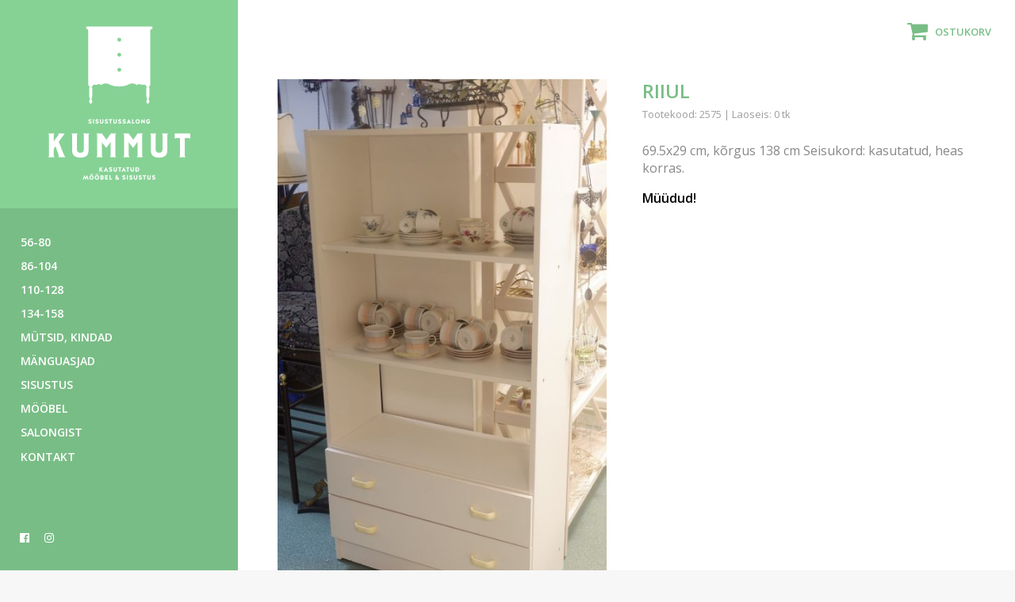

--- FILE ---
content_type: text/html; charset=UTF-8
request_url: https://www.salongkummut.ee/t/riiul-32/
body_size: 10138
content:
<!doctype html>
<html lang="et">
<head>
<meta charset="UTF-8" />
<meta http-equiv="X-UA-Compatible" content="IE=edge">
<meta name="viewport" content="width=device-width, initial-scale=1">	
<meta name='robots' content='index, follow, max-image-preview:large, max-snippet:-1, max-video-preview:-1' />
	<style>img:is([sizes="auto" i], [sizes^="auto," i]) { contain-intrinsic-size: 3000px 1500px }</style>
	
            <script data-no-defer="1" data-ezscrex="false" data-cfasync="false" data-pagespeed-no-defer data-cookieconsent="ignore">
                var ctPublicFunctions = {"_ajax_nonce":"a0fc66d956","_rest_nonce":"ead4fa74cd","_ajax_url":"\/2\/wp-admin\/admin-ajax.php","_rest_url":"https:\/\/www.salongkummut.ee\/wp-json\/","data__cookies_type":"native","data__ajax_type":"rest","data__bot_detector_enabled":0,"data__frontend_data_log_enabled":1,"cookiePrefix":"","wprocket_detected":false,"host_url":"www.salongkummut.ee","text__ee_click_to_select":"Click to select the whole data","text__ee_original_email":"The complete one is","text__ee_got_it":"Got it","text__ee_blocked":"Blocked","text__ee_cannot_connect":"Cannot connect","text__ee_cannot_decode":"Can not decode email. Unknown reason","text__ee_email_decoder":"CleanTalk email decoder","text__ee_wait_for_decoding":"The magic is on the way!","text__ee_decoding_process":"Please wait a few seconds while we decode the contact data."}
            </script>
        
            <script data-no-defer="1" data-ezscrex="false" data-cfasync="false" data-pagespeed-no-defer data-cookieconsent="ignore">
                var ctPublic = {"_ajax_nonce":"a0fc66d956","settings__forms__check_internal":"0","settings__forms__check_external":"0","settings__forms__force_protection":0,"settings__forms__search_test":"1","settings__data__bot_detector_enabled":0,"settings__sfw__anti_crawler":0,"blog_home":"https:\/\/www.salongkummut.ee\/","pixel__setting":"0","pixel__enabled":false,"pixel__url":null,"data__email_check_before_post":"1","data__email_check_exist_post":1,"data__cookies_type":"native","data__key_is_ok":true,"data__visible_fields_required":true,"wl_brandname":"Anti-Spam by CleanTalk","wl_brandname_short":"CleanTalk","ct_checkjs_key":480841664,"emailEncoderPassKey":"846dc2db41c657412084f313acc63127","bot_detector_forms_excluded":"W10=","advancedCacheExists":false,"varnishCacheExists":false,"wc_ajax_add_to_cart":true}
            </script>
        
	<!-- This site is optimized with the Yoast SEO plugin v25.6 - https://yoast.com/wordpress/plugins/seo/ -->
	<title>Riiul - Väike Kummut</title>
	<link rel="canonical" href="https://www.salongkummut.ee/t/riiul-32/" />
	<meta property="og:locale" content="et_EE" />
	<meta property="og:type" content="article" />
	<meta property="og:title" content="Riiul - Väike Kummut" />
	<meta property="og:url" content="https://www.salongkummut.ee/t/riiul-32/" />
	<meta property="og:site_name" content="Väike Kummut" />
	<meta property="article:publisher" content="https://www.facebook.com/sisustussalongkummut/" />
	<meta property="article:modified_time" content="2020-03-16T12:56:48+00:00" />
	<meta property="og:image" content="https://www.salongkummut.ee/2/assets/uploads/2019/12/DSCF9954.jpg" />
	<meta property="og:image:width" content="1204" />
	<meta property="og:image:height" content="2048" />
	<meta property="og:image:type" content="image/jpeg" />
	<meta name="twitter:card" content="summary_large_image" />
	<script type="application/ld+json" class="yoast-schema-graph">{"@context":"https://schema.org","@graph":[{"@type":"WebPage","@id":"https://www.salongkummut.ee/t/riiul-32/","url":"https://www.salongkummut.ee/t/riiul-32/","name":"Riiul - Väike Kummut","isPartOf":{"@id":"https://www.salongkummut.ee/#website"},"primaryImageOfPage":{"@id":"https://www.salongkummut.ee/t/riiul-32/#primaryimage"},"image":{"@id":"https://www.salongkummut.ee/t/riiul-32/#primaryimage"},"thumbnailUrl":"https://www.salongkummut.ee/2/assets/uploads/2019/12/DSCF9954.jpg","datePublished":"2019-12-16T14:17:24+00:00","dateModified":"2020-03-16T12:56:48+00:00","breadcrumb":{"@id":"https://www.salongkummut.ee/t/riiul-32/#breadcrumb"},"inLanguage":"et","potentialAction":[{"@type":"ReadAction","target":["https://www.salongkummut.ee/t/riiul-32/"]}]},{"@type":"ImageObject","inLanguage":"et","@id":"https://www.salongkummut.ee/t/riiul-32/#primaryimage","url":"https://www.salongkummut.ee/2/assets/uploads/2019/12/DSCF9954.jpg","contentUrl":"https://www.salongkummut.ee/2/assets/uploads/2019/12/DSCF9954.jpg","width":1204,"height":2048},{"@type":"BreadcrumbList","@id":"https://www.salongkummut.ee/t/riiul-32/#breadcrumb","itemListElement":[{"@type":"ListItem","position":1,"name":"Home","item":"https://www.salongkummut.ee/"},{"@type":"ListItem","position":2,"name":"Pood","item":"https://www.salongkummut.ee/epood/"},{"@type":"ListItem","position":3,"name":"Riiul"}]},{"@type":"WebSite","@id":"https://www.salongkummut.ee/#website","url":"https://www.salongkummut.ee/","name":"Väike Kummut","description":"","potentialAction":[{"@type":"SearchAction","target":{"@type":"EntryPoint","urlTemplate":"https://www.salongkummut.ee/?s={search_term_string}"},"query-input":{"@type":"PropertyValueSpecification","valueRequired":true,"valueName":"search_term_string"}}],"inLanguage":"et"}]}</script>
	<!-- / Yoast SEO plugin. -->


<link rel='dns-prefetch' href='//maxcdn.bootstrapcdn.com' />
<link rel='dns-prefetch' href='//fonts.googleapis.com' />
<link rel='stylesheet' id='wp-block-library-css' href='https://www.salongkummut.ee/2/wp-includes/css/dist/block-library/style.min.css?ver=6.8.3' type='text/css' media='all' />
<style id='classic-theme-styles-inline-css' type='text/css'>
/*! This file is auto-generated */
.wp-block-button__link{color:#fff;background-color:#32373c;border-radius:9999px;box-shadow:none;text-decoration:none;padding:calc(.667em + 2px) calc(1.333em + 2px);font-size:1.125em}.wp-block-file__button{background:#32373c;color:#fff;text-decoration:none}
</style>
<style id='global-styles-inline-css' type='text/css'>
:root{--wp--preset--aspect-ratio--square: 1;--wp--preset--aspect-ratio--4-3: 4/3;--wp--preset--aspect-ratio--3-4: 3/4;--wp--preset--aspect-ratio--3-2: 3/2;--wp--preset--aspect-ratio--2-3: 2/3;--wp--preset--aspect-ratio--16-9: 16/9;--wp--preset--aspect-ratio--9-16: 9/16;--wp--preset--color--black: #000000;--wp--preset--color--cyan-bluish-gray: #abb8c3;--wp--preset--color--white: #ffffff;--wp--preset--color--pale-pink: #f78da7;--wp--preset--color--vivid-red: #cf2e2e;--wp--preset--color--luminous-vivid-orange: #ff6900;--wp--preset--color--luminous-vivid-amber: #fcb900;--wp--preset--color--light-green-cyan: #7bdcb5;--wp--preset--color--vivid-green-cyan: #00d084;--wp--preset--color--pale-cyan-blue: #8ed1fc;--wp--preset--color--vivid-cyan-blue: #0693e3;--wp--preset--color--vivid-purple: #9b51e0;--wp--preset--gradient--vivid-cyan-blue-to-vivid-purple: linear-gradient(135deg,rgba(6,147,227,1) 0%,rgb(155,81,224) 100%);--wp--preset--gradient--light-green-cyan-to-vivid-green-cyan: linear-gradient(135deg,rgb(122,220,180) 0%,rgb(0,208,130) 100%);--wp--preset--gradient--luminous-vivid-amber-to-luminous-vivid-orange: linear-gradient(135deg,rgba(252,185,0,1) 0%,rgba(255,105,0,1) 100%);--wp--preset--gradient--luminous-vivid-orange-to-vivid-red: linear-gradient(135deg,rgba(255,105,0,1) 0%,rgb(207,46,46) 100%);--wp--preset--gradient--very-light-gray-to-cyan-bluish-gray: linear-gradient(135deg,rgb(238,238,238) 0%,rgb(169,184,195) 100%);--wp--preset--gradient--cool-to-warm-spectrum: linear-gradient(135deg,rgb(74,234,220) 0%,rgb(151,120,209) 20%,rgb(207,42,186) 40%,rgb(238,44,130) 60%,rgb(251,105,98) 80%,rgb(254,248,76) 100%);--wp--preset--gradient--blush-light-purple: linear-gradient(135deg,rgb(255,206,236) 0%,rgb(152,150,240) 100%);--wp--preset--gradient--blush-bordeaux: linear-gradient(135deg,rgb(254,205,165) 0%,rgb(254,45,45) 50%,rgb(107,0,62) 100%);--wp--preset--gradient--luminous-dusk: linear-gradient(135deg,rgb(255,203,112) 0%,rgb(199,81,192) 50%,rgb(65,88,208) 100%);--wp--preset--gradient--pale-ocean: linear-gradient(135deg,rgb(255,245,203) 0%,rgb(182,227,212) 50%,rgb(51,167,181) 100%);--wp--preset--gradient--electric-grass: linear-gradient(135deg,rgb(202,248,128) 0%,rgb(113,206,126) 100%);--wp--preset--gradient--midnight: linear-gradient(135deg,rgb(2,3,129) 0%,rgb(40,116,252) 100%);--wp--preset--font-size--small: 13px;--wp--preset--font-size--medium: 20px;--wp--preset--font-size--large: 36px;--wp--preset--font-size--x-large: 42px;--wp--preset--spacing--20: 0.44rem;--wp--preset--spacing--30: 0.67rem;--wp--preset--spacing--40: 1rem;--wp--preset--spacing--50: 1.5rem;--wp--preset--spacing--60: 2.25rem;--wp--preset--spacing--70: 3.38rem;--wp--preset--spacing--80: 5.06rem;--wp--preset--shadow--natural: 6px 6px 9px rgba(0, 0, 0, 0.2);--wp--preset--shadow--deep: 12px 12px 50px rgba(0, 0, 0, 0.4);--wp--preset--shadow--sharp: 6px 6px 0px rgba(0, 0, 0, 0.2);--wp--preset--shadow--outlined: 6px 6px 0px -3px rgba(255, 255, 255, 1), 6px 6px rgba(0, 0, 0, 1);--wp--preset--shadow--crisp: 6px 6px 0px rgba(0, 0, 0, 1);}:where(.is-layout-flex){gap: 0.5em;}:where(.is-layout-grid){gap: 0.5em;}body .is-layout-flex{display: flex;}.is-layout-flex{flex-wrap: wrap;align-items: center;}.is-layout-flex > :is(*, div){margin: 0;}body .is-layout-grid{display: grid;}.is-layout-grid > :is(*, div){margin: 0;}:where(.wp-block-columns.is-layout-flex){gap: 2em;}:where(.wp-block-columns.is-layout-grid){gap: 2em;}:where(.wp-block-post-template.is-layout-flex){gap: 1.25em;}:where(.wp-block-post-template.is-layout-grid){gap: 1.25em;}.has-black-color{color: var(--wp--preset--color--black) !important;}.has-cyan-bluish-gray-color{color: var(--wp--preset--color--cyan-bluish-gray) !important;}.has-white-color{color: var(--wp--preset--color--white) !important;}.has-pale-pink-color{color: var(--wp--preset--color--pale-pink) !important;}.has-vivid-red-color{color: var(--wp--preset--color--vivid-red) !important;}.has-luminous-vivid-orange-color{color: var(--wp--preset--color--luminous-vivid-orange) !important;}.has-luminous-vivid-amber-color{color: var(--wp--preset--color--luminous-vivid-amber) !important;}.has-light-green-cyan-color{color: var(--wp--preset--color--light-green-cyan) !important;}.has-vivid-green-cyan-color{color: var(--wp--preset--color--vivid-green-cyan) !important;}.has-pale-cyan-blue-color{color: var(--wp--preset--color--pale-cyan-blue) !important;}.has-vivid-cyan-blue-color{color: var(--wp--preset--color--vivid-cyan-blue) !important;}.has-vivid-purple-color{color: var(--wp--preset--color--vivid-purple) !important;}.has-black-background-color{background-color: var(--wp--preset--color--black) !important;}.has-cyan-bluish-gray-background-color{background-color: var(--wp--preset--color--cyan-bluish-gray) !important;}.has-white-background-color{background-color: var(--wp--preset--color--white) !important;}.has-pale-pink-background-color{background-color: var(--wp--preset--color--pale-pink) !important;}.has-vivid-red-background-color{background-color: var(--wp--preset--color--vivid-red) !important;}.has-luminous-vivid-orange-background-color{background-color: var(--wp--preset--color--luminous-vivid-orange) !important;}.has-luminous-vivid-amber-background-color{background-color: var(--wp--preset--color--luminous-vivid-amber) !important;}.has-light-green-cyan-background-color{background-color: var(--wp--preset--color--light-green-cyan) !important;}.has-vivid-green-cyan-background-color{background-color: var(--wp--preset--color--vivid-green-cyan) !important;}.has-pale-cyan-blue-background-color{background-color: var(--wp--preset--color--pale-cyan-blue) !important;}.has-vivid-cyan-blue-background-color{background-color: var(--wp--preset--color--vivid-cyan-blue) !important;}.has-vivid-purple-background-color{background-color: var(--wp--preset--color--vivid-purple) !important;}.has-black-border-color{border-color: var(--wp--preset--color--black) !important;}.has-cyan-bluish-gray-border-color{border-color: var(--wp--preset--color--cyan-bluish-gray) !important;}.has-white-border-color{border-color: var(--wp--preset--color--white) !important;}.has-pale-pink-border-color{border-color: var(--wp--preset--color--pale-pink) !important;}.has-vivid-red-border-color{border-color: var(--wp--preset--color--vivid-red) !important;}.has-luminous-vivid-orange-border-color{border-color: var(--wp--preset--color--luminous-vivid-orange) !important;}.has-luminous-vivid-amber-border-color{border-color: var(--wp--preset--color--luminous-vivid-amber) !important;}.has-light-green-cyan-border-color{border-color: var(--wp--preset--color--light-green-cyan) !important;}.has-vivid-green-cyan-border-color{border-color: var(--wp--preset--color--vivid-green-cyan) !important;}.has-pale-cyan-blue-border-color{border-color: var(--wp--preset--color--pale-cyan-blue) !important;}.has-vivid-cyan-blue-border-color{border-color: var(--wp--preset--color--vivid-cyan-blue) !important;}.has-vivid-purple-border-color{border-color: var(--wp--preset--color--vivid-purple) !important;}.has-vivid-cyan-blue-to-vivid-purple-gradient-background{background: var(--wp--preset--gradient--vivid-cyan-blue-to-vivid-purple) !important;}.has-light-green-cyan-to-vivid-green-cyan-gradient-background{background: var(--wp--preset--gradient--light-green-cyan-to-vivid-green-cyan) !important;}.has-luminous-vivid-amber-to-luminous-vivid-orange-gradient-background{background: var(--wp--preset--gradient--luminous-vivid-amber-to-luminous-vivid-orange) !important;}.has-luminous-vivid-orange-to-vivid-red-gradient-background{background: var(--wp--preset--gradient--luminous-vivid-orange-to-vivid-red) !important;}.has-very-light-gray-to-cyan-bluish-gray-gradient-background{background: var(--wp--preset--gradient--very-light-gray-to-cyan-bluish-gray) !important;}.has-cool-to-warm-spectrum-gradient-background{background: var(--wp--preset--gradient--cool-to-warm-spectrum) !important;}.has-blush-light-purple-gradient-background{background: var(--wp--preset--gradient--blush-light-purple) !important;}.has-blush-bordeaux-gradient-background{background: var(--wp--preset--gradient--blush-bordeaux) !important;}.has-luminous-dusk-gradient-background{background: var(--wp--preset--gradient--luminous-dusk) !important;}.has-pale-ocean-gradient-background{background: var(--wp--preset--gradient--pale-ocean) !important;}.has-electric-grass-gradient-background{background: var(--wp--preset--gradient--electric-grass) !important;}.has-midnight-gradient-background{background: var(--wp--preset--gradient--midnight) !important;}.has-small-font-size{font-size: var(--wp--preset--font-size--small) !important;}.has-medium-font-size{font-size: var(--wp--preset--font-size--medium) !important;}.has-large-font-size{font-size: var(--wp--preset--font-size--large) !important;}.has-x-large-font-size{font-size: var(--wp--preset--font-size--x-large) !important;}
:where(.wp-block-post-template.is-layout-flex){gap: 1.25em;}:where(.wp-block-post-template.is-layout-grid){gap: 1.25em;}
:where(.wp-block-columns.is-layout-flex){gap: 2em;}:where(.wp-block-columns.is-layout-grid){gap: 2em;}
:root :where(.wp-block-pullquote){font-size: 1.5em;line-height: 1.6;}
</style>
<link rel='stylesheet' id='flat-shipping-note-style-css' href='https://www.salongkummut.ee/2/assets/plugins/cc-woo-flat-shipping-note//flat-shipping-note.css?v=1.0&#038;ver=6.8.3' type='text/css' media='all' />
<link rel='stylesheet' id='cleantalk-public-css-css' href='https://www.salongkummut.ee/2/assets/plugins/cleantalk-spam-protect/css/cleantalk-public.min.css?ver=6.60_1754342330' type='text/css' media='all' />
<link rel='stylesheet' id='cleantalk-email-decoder-css-css' href='https://www.salongkummut.ee/2/assets/plugins/cleantalk-spam-protect/css/cleantalk-email-decoder.min.css?ver=6.60_1754342330' type='text/css' media='all' />
<link rel='stylesheet' id='contact-form-7-css' href='https://www.salongkummut.ee/2/assets/plugins/contact-form-7/includes/css/styles.css?ver=6.1' type='text/css' media='all' />
<link rel='stylesheet' id='woocommerce-layout-css' href='https://www.salongkummut.ee/2/assets/plugins/woocommerce/assets/css/woocommerce-layout.css?ver=10.0.5' type='text/css' media='all' />
<link rel='stylesheet' id='woocommerce-smallscreen-css' href='https://www.salongkummut.ee/2/assets/plugins/woocommerce/assets/css/woocommerce-smallscreen.css?ver=10.0.5' type='text/css' media='only screen and (max-width: 768px)' />
<link rel='stylesheet' id='woocommerce-general-css' href='https://www.salongkummut.ee/2/assets/plugins/woocommerce/assets/css/woocommerce.css?ver=10.0.5' type='text/css' media='all' />
<style id='woocommerce-inline-inline-css' type='text/css'>
.woocommerce form .form-row .required { visibility: hidden; }
</style>
<link rel='stylesheet' id='montonio-style-css' href='https://www.salongkummut.ee/2/assets/plugins/montonio-for-woocommerce/assets/css/montonio-style.css?ver=9.0.5' type='text/css' media='all' />
<link rel='stylesheet' id='brands-styles-css' href='https://www.salongkummut.ee/2/assets/plugins/woocommerce/assets/css/brands.css?ver=10.0.5' type='text/css' media='all' />
<link rel='stylesheet' id='base-css' href='https://www.salongkummut.ee/2/assets/themes/salongkummut-theme/style.css?ver=1.62' type='text/css' media='all' />
<link rel='stylesheet' id='salongkummut-css' href='https://www.salongkummut.ee/2/assets/themes/salongkummut-theme/main.css?ver=1.62' type='text/css' media='all' />
<link rel='stylesheet' id='font-awesome-css' href='https://maxcdn.bootstrapcdn.com/font-awesome/4.7.0/css/font-awesome.min.css?ver=4.7.0' type='text/css' media='all' />
<link rel='stylesheet' id='woo-edits-css' href='https://www.salongkummut.ee/2/assets/themes/salongkummut-theme/css/woo.css?ver=1.62' type='text/css' media='all' />
<link rel='stylesheet' id='custom-fonts-css' href='https://fonts.googleapis.com/css?family=Open+Sans%3A400%2C400i%2C600%2C700&#038;ver=1.62' type='text/css' media='all' />
<link rel='stylesheet' id='ps-core-css' href='https://www.salongkummut.ee/2/assets/themes/salongkummut-theme/lib/photoswipe/photoswipe.css?ver=1.1' type='text/css' media='all' />
<link rel='stylesheet' id='ps-skin-css' href='https://www.salongkummut.ee/2/assets/themes/salongkummut-theme/lib/photoswipe/default-skin.css?ver=1.0' type='text/css' media='all' />
<link rel='stylesheet' id='rs-styles-css' href='https://www.salongkummut.ee/2/assets/themes/salongkummut-theme/lib/rs/royalslider.css?ver=1.0' type='text/css' media='all' />
<link rel='stylesheet' id='rs-theme-css' href='https://www.salongkummut.ee/2/assets/themes/salongkummut-theme/lib/rs/rs-default.css?ver=1.0' type='text/css' media='all' />
<script type="text/javascript" src="https://www.salongkummut.ee/2/assets/plugins/cleantalk-spam-protect/js/apbct-public-bundle_comm-func.min.js?ver=6.60_1754342330" id="apbct-public-bundle_comm-func-js-js"></script>
<script type="text/javascript" src="https://www.salongkummut.ee/2/wp-includes/js/jquery/jquery.min.js?ver=3.7.1" id="jquery-core-js"></script>
<script type="text/javascript" src="https://www.salongkummut.ee/2/wp-includes/js/jquery/jquery-migrate.min.js?ver=3.4.1" id="jquery-migrate-js"></script>
<script type="text/javascript" src="https://www.salongkummut.ee/2/assets/plugins/woocommerce/assets/js/jquery-blockui/jquery.blockUI.min.js?ver=2.7.0-wc.10.0.5" id="jquery-blockui-js" defer="defer" data-wp-strategy="defer"></script>
<script type="text/javascript" id="wc-add-to-cart-js-extra">
/* <![CDATA[ */
var wc_add_to_cart_params = {"ajax_url":"\/2\/wp-admin\/admin-ajax.php","wc_ajax_url":"\/?wc-ajax=%%endpoint%%","i18n_view_cart":"Vaata ostukorvi","cart_url":"https:\/\/www.salongkummut.ee\/korv\/","is_cart":"","cart_redirect_after_add":"no"};
/* ]]> */
</script>
<script type="text/javascript" src="https://www.salongkummut.ee/2/assets/plugins/woocommerce/assets/js/frontend/add-to-cart.min.js?ver=10.0.5" id="wc-add-to-cart-js" defer="defer" data-wp-strategy="defer"></script>
<script type="text/javascript" id="wc-single-product-js-extra">
/* <![CDATA[ */
var wc_single_product_params = {"i18n_required_rating_text":"Palun vali hinnang","i18n_rating_options":["1 of 5 stars","2 of 5 stars","3 of 5 stars","4 of 5 stars","5 of 5 stars"],"i18n_product_gallery_trigger_text":"View full-screen image gallery","review_rating_required":"yes","flexslider":{"rtl":false,"animation":"slide","smoothHeight":true,"directionNav":false,"controlNav":"thumbnails","slideshow":false,"animationSpeed":500,"animationLoop":false,"allowOneSlide":false},"zoom_enabled":"","zoom_options":[],"photoswipe_enabled":"","photoswipe_options":{"shareEl":false,"closeOnScroll":false,"history":false,"hideAnimationDuration":0,"showAnimationDuration":0},"flexslider_enabled":""};
/* ]]> */
</script>
<script type="text/javascript" src="https://www.salongkummut.ee/2/assets/plugins/woocommerce/assets/js/frontend/single-product.min.js?ver=10.0.5" id="wc-single-product-js" defer="defer" data-wp-strategy="defer"></script>
<script type="text/javascript" src="https://www.salongkummut.ee/2/assets/plugins/woocommerce/assets/js/js-cookie/js.cookie.min.js?ver=2.1.4-wc.10.0.5" id="js-cookie-js" defer="defer" data-wp-strategy="defer"></script>
<script type="text/javascript" id="woocommerce-js-extra">
/* <![CDATA[ */
var woocommerce_params = {"ajax_url":"\/2\/wp-admin\/admin-ajax.php","wc_ajax_url":"\/?wc-ajax=%%endpoint%%","i18n_password_show":"Show password","i18n_password_hide":"Hide password"};
/* ]]> */
</script>
<script type="text/javascript" src="https://www.salongkummut.ee/2/assets/plugins/woocommerce/assets/js/frontend/woocommerce.min.js?ver=10.0.5" id="woocommerce-js" defer="defer" data-wp-strategy="defer"></script>
<script type="text/javascript" id="ajax-scripts-js-extra">
/* <![CDATA[ */
var ajax_object = {"ajaxurl":"https:\/\/www.salongkummut.ee\/2\/wp-admin\/admin-ajax.php"};
/* ]]> */
</script>
<script type="text/javascript" src="https://www.salongkummut.ee/2/assets/themes/salongkummut-theme/js/ajax-scripts.js?ver=1.62" id="ajax-scripts-js"></script>
<script type="text/javascript" src="https://www.salongkummut.ee/2/assets/themes/salongkummut-theme/lib/photoswipe/photoswipe.min.js?ver=1.11" id="ps-js"></script>
<script type="text/javascript" src="https://www.salongkummut.ee/2/assets/themes/salongkummut-theme/lib/photoswipe/photoswipe-ui-default.min.js?ver=1.11" id="ps-ui-js"></script>
<script type="text/javascript" src="https://www.salongkummut.ee/2/assets/themes/salongkummut-theme/lib/rs/jquery.royalslider.min.js?ver=1.1" id="royal-slider-js"></script>
<link rel="https://api.w.org/" href="https://www.salongkummut.ee/wp-json/" /><link rel="alternate" title="JSON" type="application/json" href="https://www.salongkummut.ee/wp-json/wp/v2/product/2575" /><link rel="EditURI" type="application/rsd+xml" title="RSD" href="https://www.salongkummut.ee/2/xmlrpc.php?rsd" />
<meta name="generator" content="WordPress 6.8.3" />
<meta name="generator" content="WooCommerce 10.0.5" />
<link rel='shortlink' href='https://www.salongkummut.ee/?p=2575' />
<link rel="alternate" title="oEmbed (JSON)" type="application/json+oembed" href="https://www.salongkummut.ee/wp-json/oembed/1.0/embed?url=https%3A%2F%2Fwww.salongkummut.ee%2Ft%2Friiul-32%2F" />
<link rel="alternate" title="oEmbed (XML)" type="text/xml+oembed" href="https://www.salongkummut.ee/wp-json/oembed/1.0/embed?url=https%3A%2F%2Fwww.salongkummut.ee%2Ft%2Friiul-32%2F&#038;format=xml" />
<!-- Facebook Pixel Code -->
<script>
!function(f,b,e,v,n,t,s)
{if(f.fbq)return;n=f.fbq=function(){n.callMethod?
n.callMethod.apply(n,arguments):n.queue.push(arguments)};
if(!f._fbq)f._fbq=n;n.push=n;n.loaded=!0;n.version='2.0';
n.queue=[];t=b.createElement(e);t.async=!0;
t.src=v;s=b.getElementsByTagName(e)[0];
s.parentNode.insertBefore(t,s)}(window,document,'script',
'https://connect.facebook.net/en_US/fbevents.js');
 fbq('init', '1076114129234217'); 
fbq('track', 'PageView');
</script>
<noscript>
 <img height="1" width="1" 
src="https://www.facebook.com/tr?id=1076114129234217&ev=PageView
&noscript=1"/>
</noscript>
<!-- End Facebook Pixel Code -->
<!-- Global site tag (gtag.js) - Google Analytics -->
<script async src="https://www.googletagmanager.com/gtag/js?id=UA-129594483-1"></script>
<script>
window.dataLayer = window.dataLayer || [];
function gtag(){dataLayer.push(arguments);}
gtag('js', new Date());

gtag('config', 'UA-129594483-1');
</script>
	<noscript><style>.woocommerce-product-gallery{ opacity: 1 !important; }</style></noscript>
	<link rel="icon" href="https://www.salongkummut.ee/2/assets/uploads/2023/07/logo-150x150.png" sizes="32x32" />
<link rel="icon" href="https://www.salongkummut.ee/2/assets/uploads/2023/07/logo-300x300.png" sizes="192x192" />
<link rel="apple-touch-icon" href="https://www.salongkummut.ee/2/assets/uploads/2023/07/logo-300x300.png" />
<meta name="msapplication-TileImage" content="https://www.salongkummut.ee/2/assets/uploads/2023/07/logo-300x300.png" />
<!--[if lt IE 9]>
<script src="https://oss.maxcdn.com/html5shiv/3.7.2/html5shiv.min.js"></script>
<script src="https://oss.maxcdn.com/respond/1.4.2/respond.min.js"></script>
<![endif]-->
</head>
<body class="wp-singular product-template-default single single-product postid-2575 wp-theme-salongkummut-theme bodyDefault theme-salongkummut-theme woocommerce woocommerce-page woocommerce-no-js">
	<header class="siteHeader ">
	<div class="siteHeader-mobileWrap">
		
		<button type="button" class="openNav js-open-xs-menu" aria-label="Open menu">
			<div class="openNav-icon">
				<span></span>
				<span></span>
				<span></span>
			</div>
		</button>

		<div class="siteHeader-logo">
			<a href="https://www.salongkummut.ee/" class="siteHeader-logo-link">
				<img src="https://www.salongkummut.ee/2/assets/themes/salongkummut-theme/img/salongkummut-mobile.png" alt="" class="siteHeader-logo-img">
			</a>
		</div>
		
		<button type="button" class="openNav js-open-xs-menu" aria-label="Open menu">
			<div class="openNav-icon">
				<span></span>
				<span></span>
				<span></span>
			</div>
		</button>
		
	</div><!--.siteHeader-mobileWrap-->
	
	<div class="siteHeader-sidebarWrap">
	
		<div class="sidebarHeader">
			<a href="https://www.salongkummut.ee/" class="sidebarHeader-link">
				<img src="https://www.salongkummut.ee/2/assets/themes/salongkummut-theme/img/salongkummut-logo.svg" alt="" class="sidebarHeader-img">
			</a>
		</div>
		
		<div class="sidebarMenu sidebarMenu--cats">
			<ul id="menu-muu" class=""><li id="menu-item-64410" class="menu-item menu-item-type-taxonomy menu-item-object-product_cat menu-item-64410"><a href="https://www.salongkummut.ee/tk/56-80/">56-80</a></li>
<li id="menu-item-64417" class="menu-item menu-item-type-taxonomy menu-item-object-product_cat menu-item-64417"><a href="https://www.salongkummut.ee/tk/86-104/">86-104</a></li>
<li id="menu-item-64415" class="menu-item menu-item-type-taxonomy menu-item-object-product_cat menu-item-64415"><a href="https://www.salongkummut.ee/tk/110-128/">110-128</a></li>
<li id="menu-item-64420" class="menu-item menu-item-type-taxonomy menu-item-object-product_cat menu-item-64420"><a href="https://www.salongkummut.ee/tk/134-158/">134-158</a></li>
<li id="menu-item-65738" class="menu-item menu-item-type-taxonomy menu-item-object-product_cat menu-item-65738"><a href="https://www.salongkummut.ee/tk/mutsid-kindad/">Mütsid, kindad</a></li>
<li id="menu-item-64418" class="menu-item menu-item-type-taxonomy menu-item-object-product_cat menu-item-64418"><a href="https://www.salongkummut.ee/tk/manguasjad/">Mänguasjad</a></li>
<li id="menu-item-64925" class="menu-item menu-item-type-taxonomy menu-item-object-product_cat menu-item-64925"><a href="https://www.salongkummut.ee/tk/sisustus/">Sisustus</a></li>
<li id="menu-item-64923" class="menu-item menu-item-type-taxonomy menu-item-object-product_cat menu-item-64923"><a href="https://www.salongkummut.ee/tk/moobel/">Mööbel</a></li>
<li id="menu-item-61" class="menu-item menu-item-type-post_type menu-item-object-page menu-item-61"><a href="https://www.salongkummut.ee/salongist/">Salongist</a></li>
<li id="menu-item-60" class="menu-item menu-item-type-post_type menu-item-object-page menu-item-60"><a href="https://www.salongkummut.ee/kontakt/">Kontakt</a></li>
</ul>		</div>
		
		<div class="siteHeader-footer">
			<div class="sidebarMenu sidebarMenu--secondary">
							</div>
			
			<div class="siteHeader-social">
				<a href="https://www.facebook.com/sisustussalongkummut/" target="_blank" class="socialLink"><i class="fa fa-facebook-official" aria-hidden="true"></i></a>
				<a href="https://www.instagram.com/sisustussalongkummut/" target="_blank" class="socialLink"><i class="fa fa-instagram" aria-hidden="true"></i></a>
			</div>
			
		</div><!--.siteHeader-footer-->
		
		
	</div><!--.siteHeader-sidebarWrap-->
</header><!--.siteHeader-->

<div class="siteMenuXs-wrap" style="display: none;">
	<div class="siteMenuXs-inner">
		<div class="siteMenuXs">
			<ul id="menu-muu-1" class=""><li class="menu-item menu-item-type-taxonomy menu-item-object-product_cat menu-item-64410"><a href="https://www.salongkummut.ee/tk/56-80/">56-80</a></li>
<li class="menu-item menu-item-type-taxonomy menu-item-object-product_cat menu-item-64417"><a href="https://www.salongkummut.ee/tk/86-104/">86-104</a></li>
<li class="menu-item menu-item-type-taxonomy menu-item-object-product_cat menu-item-64415"><a href="https://www.salongkummut.ee/tk/110-128/">110-128</a></li>
<li class="menu-item menu-item-type-taxonomy menu-item-object-product_cat menu-item-64420"><a href="https://www.salongkummut.ee/tk/134-158/">134-158</a></li>
<li class="menu-item menu-item-type-taxonomy menu-item-object-product_cat menu-item-65738"><a href="https://www.salongkummut.ee/tk/mutsid-kindad/">Mütsid, kindad</a></li>
<li class="menu-item menu-item-type-taxonomy menu-item-object-product_cat menu-item-64418"><a href="https://www.salongkummut.ee/tk/manguasjad/">Mänguasjad</a></li>
<li class="menu-item menu-item-type-taxonomy menu-item-object-product_cat menu-item-64925"><a href="https://www.salongkummut.ee/tk/sisustus/">Sisustus</a></li>
<li class="menu-item menu-item-type-taxonomy menu-item-object-product_cat menu-item-64923"><a href="https://www.salongkummut.ee/tk/moobel/">Mööbel</a></li>
<li class="menu-item menu-item-type-post_type menu-item-object-page menu-item-61"><a href="https://www.salongkummut.ee/salongist/">Salongist</a></li>
<li class="menu-item menu-item-type-post_type menu-item-object-page menu-item-60"><a href="https://www.salongkummut.ee/kontakt/">Kontakt</a></li>
</ul>		
		</div>
		
		<div class="siteMenuXs siteMenuXs--secondary">
					</div>
	
	
		<div class="siteMenuXs-social">
			<a href="https://www.facebook.com/sisustussalongkummut/" target="_blank" class="socialLink socialLink--mobile"><i class="fa fa-facebook-official" aria-hidden="true"></i></a>
			<a href="https://www.instagram.com/sisustussalongkummut/" target="_blank" class="socialLink socialLink--mobile"><i class="fa fa-instagram" aria-hidden="true"></i></a>
		</div>
		
		
	</div>
	
	<div class="siteMenuXs-closeWrap">
		<button class="btnClose js-close-xs-menu" aria-label="Close menu">×</button>
	</div>
</div>

<div class="cartBtn">
	<a href="https://www.salongkummut.ee/korv" class="cartBtn-link">
		<i class="fa fa-shopping-cart cartBtn-icon" aria-hidden="true"></i>
		<span class="cartBtn-label">Ostukorv</span>
		
			</a>
</div>

<script>
(function($) {	
	/* Site menu */
	
	var siteXsMenu = $('.siteMenuXs-wrap');
	
	$('.js-open-xs-menu').click(function(){
		siteXsMenu.fadeIn(200);
	});
	
	$('.js-close-xs-menu').click(function(){
		siteXsMenu.fadeOut(200);
	});
	
	$(document).on('mousedown touchstart', function(e) {
		var container = $('.siteMenuXs-wrap');
		if ( container.is(e.target) || container.has(e.target).length > 0) {
		   // do nothing
		} else {
			container.fadeOut();
		}
	});

	/* Pop-out submenu */
		
	$('.siteHeader-menu .menu-item-has-children > a').click(function(e){
		e.preventDefault();
		console.log('click');

		var targetSubmenu = $(this).parent('li').children('.sub-menu'); 
		var menuOpened = false;
		
		console.log(targetSubmenu);
		
		if (targetSubmenu.hasClass('submenu-is-visible')) {
			menuOpened = true;
			//console.log('Submenu was visible');
		}
		
		$('.siteHeader-menu .sub-menu').removeClass('submenu-is-visible');
		
		if (!menuOpened) {
			targetSubmenu.addClass('submenu-is-visible');
		}
	});


	$(document).on('mousedown touchstart', function(e) {
		var container = $('.siteHeader-menu .menu-item-has-children');
		if ( container.is(e.target) || container.has(e.target).length > 0) {
		   // do nothing
		} else {
			$('.siteHeader-menu .sub-menu').removeClass('submenu-is-visible');
		}
	});
	
})(jQuery);
</script>


	
<div class="siteContent">
		<div class="pageContent pageContent--product">
		<div class="pageContent-inner">

			<div class="productIntro">
				<div class="productIntro-inner">
								
					<div class="productIntro-photos">
					
						<div class="productPhoto productPhoto-first" style="padding-bottom: 169%;">
							<div>
								<a href="https://www.salongkummut.ee/2/assets/uploads/2019/12/DSCF9954-705x1200.jpg" data-size="1204x2048" class="productPhoto-link">
									<img src="https://www.salongkummut.ee/2/assets/uploads/2019/12/DSCF9954-470x800.jpg" alt="" class="productPhoto-img">
									<!--<div class="productImg-caption">DSCF9954</div>-->
								</a>
							</div>
						</div>
						
												
					
					</div><!--.productIntro-photos-->
					
					<div class="productIntro-info">
						<h1 class="productIntro-heading">Riiul</h1>
						
						<div class="productIntro-underHeading">
							Tootekood: 
							2575
														| Laoseis: 0 tk
														
						
						</div>
						
						
						<div class="productIntro-info-body">
							
							<p class="productIntro-lead">
								69.5x29 cm, kõrgus 138 cm
								Seisukord: 
								kasutatud, heas korras.						
															</p>
							
							
														
															<div class="productPrice">
									Müüdud!
								</div>
														
						</div><!--.productIntro-info-body-->
						
						
					</div><!--.productIntro-info-->
				
				<div class="clearfix"></div>
				
				</div><!--.productIntro-inner-->
			</div><!--.productIntro-->
			
						
			
			
		</div><!--.pageContent-inner-->
	</div><!--.pageContent-->
		
	<div class="seeMore">		
    <div class="pageContent-inner pageContent-inner--seeMore">
        <h3 class="seeMore-heading">Vaata lisaks</h3>

        <div class="productCols">
                <div class="productCols-col">
        <a href="https://www.salongkummut.ee/t/bodi/" class="productSnippet" data-id="64445">

            <div class="productSnippet-photo" style="background-image: url('https://www.salongkummut.ee/2/assets/uploads/2023/07/P1010034-2.jpg')"></div>
            
            <div class="productSnippet-label">
                <span class="productSnippet-price">3&nbsp;&euro;</span>
            </div>

                                </a>
    </div>
    <div class="productCols-col">
        <a href="https://www.salongkummut.ee/t/pusa-25/" class="productSnippet" data-id="65958">

            <div class="productSnippet-photo" style="background-image: url('https://www.salongkummut.ee/2/assets/uploads/2023/10/P1010102-2.jpg')"></div>
            
            <div class="productSnippet-label">
                <span class="productSnippet-price">2&nbsp;&euro;</span>
            </div>

                                </a>
    </div>
    <div class="productCols-col">
        <a href="https://www.salongkummut.ee/t/luhikesed-puksid/" class="productSnippet" data-id="64468">

            <div class="productSnippet-photo" style="background-image: url('https://www.salongkummut.ee/2/assets/uploads/2023/07/P1010090-2.jpg')"></div>
            
            <div class="productSnippet-label">
                <span class="productSnippet-price">3.50&nbsp;&euro;</span>
            </div>

                                </a>
    </div>
    <div class="productCols-col">
        <a href="https://www.salongkummut.ee/t/nagi-228/" class="productSnippet" data-id="65163">

            <div class="productSnippet-photo" style="background-image: url('https://www.salongkummut.ee/2/assets/uploads/2023/08/P1010030.jpg')"></div>
            
            <div class="productSnippet-label">
                <span class="productSnippet-price">3&nbsp;&euro;</span>
            </div>

                                </a>
    </div>
    <div class="productCols-col">
        <a href="https://www.salongkummut.ee/t/pusa-23/" class="productSnippet" data-id="65955">

            <div class="productSnippet-photo" style="background-image: url('https://www.salongkummut.ee/2/assets/uploads/2023/10/P1010055-2.jpg')"></div>
            
            <div class="productSnippet-label">
                <span class="productSnippet-price">3&nbsp;&euro;</span>
            </div>

                                </a>
    </div>
    <div class="productCols-col">
        <a href="https://www.salongkummut.ee/t/pusa/" class="productSnippet" data-id="64510">

            <div class="productSnippet-photo" style="background-image: url('https://www.salongkummut.ee/2/assets/uploads/2023/07/P1010171-1.jpg')"></div>
            
            <div class="productSnippet-label">
                <span class="productSnippet-price">3&nbsp;&euro;</span>
            </div>

                                </a>
    </div>
    <div class="productCols-col">
        <a href="https://www.salongkummut.ee/t/t-sark-3/" class="productSnippet" data-id="64441">

            <div class="productSnippet-photo" style="background-image: url('https://www.salongkummut.ee/2/assets/uploads/2023/07/P1010020-1.jpg')"></div>
            
            <div class="productSnippet-label">
                <span class="productSnippet-price">3&nbsp;&euro;</span>
            </div>

                                </a>
    </div>
    <div class="productCols-col">
        <a href="https://www.salongkummut.ee/t/kleit-17/" class="productSnippet" data-id="65592">

            <div class="productSnippet-photo" style="background-image: url('https://www.salongkummut.ee/2/assets/uploads/2023/09/P1010184.jpg')"></div>
            
            <div class="productSnippet-label">
                <span class="productSnippet-price">3.50&nbsp;&euro;</span>
            </div>

                                </a>
    </div>
    <div class="productCols-col">
        <a href="https://www.salongkummut.ee/t/kleit-9/" class="productSnippet" data-id="64849">

            <div class="productSnippet-photo" style="background-image: url('https://www.salongkummut.ee/2/assets/uploads/2023/08/P1010134.jpg')"></div>
            
            <div class="productSnippet-label">
                <span class="productSnippet-price">3&nbsp;&euro;</span>
            </div>

                                </a>
    </div>
    <div class="productCols-col">
        <a href="https://www.salongkummut.ee/t/vannialus/" class="productSnippet" data-id="65660">

            <div class="productSnippet-photo" style="background-image: url('https://www.salongkummut.ee/2/assets/uploads/2023/09/P1010054.jpg')"></div>
            
            <div class="productSnippet-label">
                <span class="productSnippet-price">8&nbsp;&euro;</span>
            </div>

                                </a>
    </div>
            <div class="clearfix"></div>
        </div><!--.productCols-->	

            </div><!--.pageContent-inner-->
    
</div><!--.seeMore--><div class="xsMenu xsMenu--more">
<ul id="menu-muu-2" class=""><li class="menu-item menu-item-type-taxonomy menu-item-object-product_cat menu-item-64410"><a href="https://www.salongkummut.ee/tk/56-80/">56-80</a></li>
<li class="menu-item menu-item-type-taxonomy menu-item-object-product_cat menu-item-64417"><a href="https://www.salongkummut.ee/tk/86-104/">86-104</a></li>
<li class="menu-item menu-item-type-taxonomy menu-item-object-product_cat menu-item-64415"><a href="https://www.salongkummut.ee/tk/110-128/">110-128</a></li>
<li class="menu-item menu-item-type-taxonomy menu-item-object-product_cat menu-item-64420"><a href="https://www.salongkummut.ee/tk/134-158/">134-158</a></li>
<li class="menu-item menu-item-type-taxonomy menu-item-object-product_cat menu-item-65738"><a href="https://www.salongkummut.ee/tk/mutsid-kindad/">Mütsid, kindad</a></li>
<li class="menu-item menu-item-type-taxonomy menu-item-object-product_cat menu-item-64418"><a href="https://www.salongkummut.ee/tk/manguasjad/">Mänguasjad</a></li>
<li class="menu-item menu-item-type-taxonomy menu-item-object-product_cat menu-item-64925"><a href="https://www.salongkummut.ee/tk/sisustus/">Sisustus</a></li>
<li class="menu-item menu-item-type-taxonomy menu-item-object-product_cat menu-item-64923"><a href="https://www.salongkummut.ee/tk/moobel/">Mööbel</a></li>
<li class="menu-item menu-item-type-post_type menu-item-object-page menu-item-61"><a href="https://www.salongkummut.ee/salongist/">Salongist</a></li>
<li class="menu-item menu-item-type-post_type menu-item-object-page menu-item-60"><a href="https://www.salongkummut.ee/kontakt/">Kontakt</a></li>
</ul></div>

<div class="siteFooter">
    <div class="siteFooter-inner">
        <ul>
<li>Sisustussalong Kummut OÜ</li>
<li><a href="https://www.salongkummut.ee/2/tingimused">Kasutus- ja müügitingimused</a></li>
<li><a href="https://www.salongkummut.ee/2/privaatsuspoliitika">Privaatsuspoliitika</a></li>
</ul>
    </div>
</div><!--.siteFooter-->
	
</div><!--siteContent-->

<!-- PhotoSwipe -->
<div class="pswp" tabindex="-1" role="dialog" aria-hidden="true"> <div class="pswp__bg"></div><div class="pswp__scroll-wrap"> <div class="pswp__container"> <div class="pswp__item"></div><div class="pswp__item"></div><div class="pswp__item"></div></div><div class="pswp__ui pswp__ui--hidden"> <div class="pswp__top-bar"> <div class="pswp__counter"></div><button class="pswp__button pswp__button--close" title="Close (Esc)"></button> <button class="pswp__button pswp__button--share" title="Share"></button> <button class="pswp__button pswp__button--fs" title="Toggle fullscreen"></button> <button class="pswp__button pswp__button--zoom" title="Zoom in/out"></button> <div class="pswp__preloader"> <div class="pswp__preloader__icn"> <div class="pswp__preloader__cut"> <div class="pswp__preloader__donut"></div></div></div></div></div><div class="pswp__share-modal pswp__share-modal--hidden pswp__single-tap"> <div class="pswp__share-tooltip"></div></div><button class="pswp__button pswp__button--arrow--left" title="Previous (arrow left)"> </button> <button class="pswp__button pswp__button--arrow--right" title="Next (arrow right)"> </button> <div class="pswp__caption"> <div class="pswp__caption__center"></div></div></div></div></div>

<script>
(function($) {

	/* Form */
	var infoForm = $('.js-product-contact-section');
	
	/* Open form */
	$('.js-open-product-form').click(function(){
		/* Show */
		infoForm.show();

		/* Move */
		var dest = infoForm.offset().top - 60;

		$('html,body').animate({
			scrollTop: dest
		}, 1000 );
	});	

	/* Close form */
	$('.js-close-info-form').click(function(){
		infoForm.hide();
	});

	/* Add to cart */
	var addToCartHref = $('.js-add-to-cart').attr('href');
	var maxQty = $('#js-productId').attr('data-maxqty');

	$('.js-choose-qty').click(function(){
		var newQty = $(this).text();
		updateAddToCartLink(newQty);

		// Update style
		$('.js-choose-qty').removeClass('chooseQty-btn--active');
		$(this).addClass('chooseQty-btn--active');
	});

	function updateAddToCartLink(newValue) {
		console.log('Chosen qty: ' + newValue);
		let moddedAddToCartHref = addToCartHref.replace(/qty=\d*/, 'qty=' + newValue);
		$('.js-add-to-cart').attr('href', moddedAddToCartHref);
	}
    

	/* Photoswipe */
	var $pswp = jQuery('.pswp')[0];
	var image = [];

	jQuery('.productIntro-photos').each( function() {
		var $pic = $(this),
			getItems = function() {
				var items = [];
				$pic.find('a').each(function() {
					var $href   = $(this).attr('href'),
						$size   = $(this).data('size').split('x'),
						$width  = $size[0],
						$height = $size[1];

					var item = {
						src : $href,
						w   : $width,
						h   : $height
					}

					items.push(item);
				});
				return items;
			}

		var items = getItems();
		
		/*
		$.each(items, function(index, value) {
			image[index]     = new Image();
			image[index].src = value['src'];
		});
		*/

		$pic.on('click', '.productPhoto', function(event) {
			event.preventDefault();
			
			var $index = $(this).index();
			var options = {
				index: $index,
				bgOpacity: 0.85,
				showHideOpacity: true,
				captionEl: false,
				fullscreenEl: false,
				zoomEl: false,
				shareEl: false,
				preloaderEl: false,
				arrowEl: true,
			}

			var lightBox = new PhotoSwipe($pswp, PhotoSwipeUI_Default, items, options);
			lightBox.init();
			
			
			lightBox.listen('close', function() { 
				jQuery('.pswp').removeClass('pswp--open');
			});
			
		});
	});
})( jQuery );
</script>


<div class="clearfix"></div>

<script>				
                    document.addEventListener('DOMContentLoaded', function () {
                        setTimeout(function(){
                            if( document.querySelectorAll('[name^=ct_checkjs]').length > 0 ) {
                                if (typeof apbct_public_sendREST === 'function' && typeof apbct_js_keys__set_input_value === 'function') {
                                    apbct_public_sendREST(
                                    'js_keys__get',
                                    { callback: apbct_js_keys__set_input_value })
                                }
                            }
                        },0)					    
                    })				
                </script><script type="speculationrules">
{"prefetch":[{"source":"document","where":{"and":[{"href_matches":"\/*"},{"not":{"href_matches":["\/2\/wp-*.php","\/2\/wp-admin\/*","\/2\/assets\/uploads\/*","\/2\/assets\/*","\/2\/assets\/plugins\/*","\/2\/assets\/themes\/salongkummut-theme\/*","\/*\\?(.+)"]}},{"not":{"selector_matches":"a[rel~=\"nofollow\"]"}},{"not":{"selector_matches":".no-prefetch, .no-prefetch a"}}]},"eagerness":"conservative"}]}
</script>
	<script type='text/javascript'>
		(function () {
			var c = document.body.className;
			c = c.replace(/woocommerce-no-js/, 'woocommerce-js');
			document.body.className = c;
		})();
	</script>
	<link rel='stylesheet' id='wc-blocks-style-css' href='https://www.salongkummut.ee/2/assets/plugins/woocommerce/assets/client/blocks/wc-blocks.css?ver=wc-10.0.5' type='text/css' media='all' />
<script type="text/javascript" src="https://www.salongkummut.ee/2/wp-includes/js/dist/hooks.min.js?ver=4d63a3d491d11ffd8ac6" id="wp-hooks-js"></script>
<script type="text/javascript" src="https://www.salongkummut.ee/2/wp-includes/js/dist/i18n.min.js?ver=5e580eb46a90c2b997e6" id="wp-i18n-js"></script>
<script type="text/javascript" id="wp-i18n-js-after">
/* <![CDATA[ */
wp.i18n.setLocaleData( { 'text direction\u0004ltr': [ 'ltr' ] } );
/* ]]> */
</script>
<script type="text/javascript" src="https://www.salongkummut.ee/2/assets/plugins/contact-form-7/includes/swv/js/index.js?ver=6.1" id="swv-js"></script>
<script type="text/javascript" id="contact-form-7-js-before">
/* <![CDATA[ */
var wpcf7 = {
    "api": {
        "root": "https:\/\/www.salongkummut.ee\/wp-json\/",
        "namespace": "contact-form-7\/v1"
    }
};
/* ]]> */
</script>
<script type="text/javascript" src="https://www.salongkummut.ee/2/assets/plugins/contact-form-7/includes/js/index.js?ver=6.1" id="contact-form-7-js"></script>
<script type="text/javascript" src="https://www.salongkummut.ee/2/assets/themes/salongkummut-theme/js/main.js?ver=1.62" id="main-js"></script>
<script type="text/javascript" src="https://www.salongkummut.ee/2/assets/themes/salongkummut-theme/js/footer-height.js?ver=1.62" id="footer-height-js"></script>
<script type="text/javascript" src="https://www.salongkummut.ee/2/assets/plugins/woocommerce/assets/js/sourcebuster/sourcebuster.min.js?ver=10.0.5" id="sourcebuster-js-js"></script>
<script type="text/javascript" id="wc-order-attribution-js-extra">
/* <![CDATA[ */
var wc_order_attribution = {"params":{"lifetime":1.0e-5,"session":30,"base64":false,"ajaxurl":"https:\/\/www.salongkummut.ee\/2\/wp-admin\/admin-ajax.php","prefix":"wc_order_attribution_","allowTracking":true},"fields":{"source_type":"current.typ","referrer":"current_add.rf","utm_campaign":"current.cmp","utm_source":"current.src","utm_medium":"current.mdm","utm_content":"current.cnt","utm_id":"current.id","utm_term":"current.trm","utm_source_platform":"current.plt","utm_creative_format":"current.fmt","utm_marketing_tactic":"current.tct","session_entry":"current_add.ep","session_start_time":"current_add.fd","session_pages":"session.pgs","session_count":"udata.vst","user_agent":"udata.uag"}};
/* ]]> */
</script>
<script type="text/javascript" src="https://www.salongkummut.ee/2/assets/plugins/woocommerce/assets/js/frontend/order-attribution.min.js?ver=10.0.5" id="wc-order-attribution-js"></script>
</body>
</html>

--- FILE ---
content_type: text/css
request_url: https://www.salongkummut.ee/2/assets/themes/salongkummut-theme/css/woo.css?ver=1.62
body_size: 1163
content:
/* Order received */

.woocommerce-order-received .woocommerce-customer-details {
	display: none; 
}

.woocommerce-order-details {
	display: none!important;
}

.woocommerce-thankyou-order-received {
	font-size: 1.2em;
	margin-bottom: 3em;
}

.woocommerce ul.woocommerce-thankyou-order-details {
   padding: 30px 0 0 0;
   border-top: 1px dashed #ddd;
}


.woocommerce ul.order_details li {
    display: block;
    float: none;
    border-right: 0 none;
	margin: 1.3em 0;
	font-size: 12px;
}

.woocommerce ul.order_details li strong {
    display: block;
    font-size: 1.2em;
    text-transform: none;
    line-height: 1.45;
    font-weight: 600;
    margin-top: 0.25em;
}

.woocommerce-table--order-details {
	font-size: 14px;
}

.woocommerce-table--order-details strong {
	font-weight: 600;
}

/* wooCheckout-subheading */

.wooCheckout-subheading {
	color: #5a5a5a;
	text-transform: uppercase;
	font-size: 1em;
	margin: 1em 0 1em;
}

.woocommerce-checkout h3 {
	display: none;
}

/* Checkout */

.checkoutPanel .shop_table {
	border-left: 0 none!important;
	border-right: 0 none!important;
	border-collapse: collapse!important;
	font-size: 0.95em;
	background: #f8f8f8;
	margin-bottom: 25px!important;
	border-radius: 0!important;
}

.checkoutPanel .shop_table select {
	padding: 10px;
}


.checkoutPanel .cart_item,
.woocommerce-shipping-totals,
.checkoutPanel .parcel_machine_checkout {
	background: #ffffff;
}

.woocommerce-shipping-totals th {
	vertical-align: top;
	padding-top: 1.25em!important;
}

.cart_item .product-quantity {
	font-weight: normal;
}

.woocommerce-shipping-totals td,
.woocommerce-shipping-totals th {
	font-weight: normal!important;
}

.woocommerce ul#shipping_method li {
	margin: 0.5em 0;
}

.woocommerce ul#shipping_method .amount {
	font-weight: 600;
}

.cart-subtotal th,
.order-total th,
.woocommerce-checkout-review-order-table thead th {
	font-weight: normal!important;
	color: #666;
	text-transform: uppercase;
	font-size: 0.85em;
}

.cart-subtotal th, 
.cart-subtotal td {
    vertical-align: middle;
	background: #f8f8f8;
}

@media (min-width: 600px) {
	.cart-subtotal th, 
    .cart-subtotal td {
	   
    }
}

/* Customer details */

.customerDetails { 
    margin: 25px 0 30px;

}

.customerDetails .form-row-first, 
.customerDetails .form-row-last {
	width: 48.5%!important;
}

.checkoutPanel #customer_details {
	display: none;
}

.customerDetails #customer_details {
	display: block;
}

.customerDetails .col-1,
.customerDetails .col-2 {
	float: none!important;
	width: 100%!important;

}

.customerDetails #ship-to-different-address,
.customerDetails #billing_country_field {
	display: none;
}

@media (min-width: 600px) {
	.customerDetails { 
		margin: 35px 0;
    }
}

@media (min-width: 1024px) {
	.customerDetails { 
		margin: 35px 0;
    }
}

@media (min-width: 1366px) {
	.customerDetails { 
		margin: 45px 0;
    }
}

@media (min-width: 1900px) {
	.customerDetails { 
		margin: 55px 0;
    }
}

/* Payment */

.checkoutPanel .payment_box {
	background-color: #e9e9e9!important;
	margin: 0.5em 0!important;
	border: 1px solid #ddd;
}

.checkoutPanel .payment_methods,
.checkoutPanel .place-order {
	padding: 20px!important;
	margin-bottom: 0!important;
}

.checkoutPanel .payment_box::before {
	display: none!important;
}

.checkoutPanel #place_order, 
.checkoutPanel .place_order:visited {
    background: #79bd86;
    font-weight: 600;
    text-transform: uppercase;
    padding: 20px 30px;
    margin: 0!important;
}

.checkoutPanel .woocommerce-checkout-payment {
	padding: 0;
	background: #f8f8f8!important;
	border: 1px solid #ddd;
	border-radius: 0!important;
}

.woocommerce-terms-and-conditions-wrapper {
	font-size: 0.9em;
	margin-bottom: 1em;
}

@media (min-width: 600px) {
	.checkoutPanel .payment_methods,
	.checkoutPanel .place-order {
		padding: 20px 30px!important;
	}
}

/* MakeCommerce */

.makecommerce-banklink-picker {
	padding: 10px!important;
	border-radius: 3px;
	transform: translateY(0);
	transition: .3s transform;
}

.makecommerce-banklink-picker:hover {
	transform: translateY(-2px);

}

.makecommerce-banklink-picker.selected {
	background: #eee!important;
	box-shadow: 0 0 0 3px #79bd86 inset;
}

.makecommerce_country_picker_methods {
	margin-bottom: 0!important;
}

/* Montonio */
.montonio-pickup-point-select {
    display: none; 
}

.montonio-pickup-point-container.select2-container--open span.select2-search--dropdown::before {
    top: 0.55rem!important;
    width: 1rem!important;
    height: 1rem!important;
}

.montonio-pickup-point .select2-container {
    width: 100%!important;
}

.woocommerce-checkout .select2-search {
    font-size: 16px;
}

.payment_method_montonio_payments label {
	display: none;
}

.montonio-pickup-point label {
	font-weight: normal;
	display: inline-block;
	margin-bottom: .2em;
}

.montonio-pickup-point td {
	padding: 9px 12px 20px!important;
}

.montonio-pickup-point abbr {
	text-decoration: none;
	color: red;
}

--- FILE ---
content_type: application/javascript
request_url: https://www.salongkummut.ee/2/assets/themes/salongkummut-theme/js/ajax-scripts.js?ver=1.62
body_size: 860
content:
jQuery(document).ready(function( $ ) {

    $(document).on('change', '#js-productQty', function() {
        var productQty = $(this).val();
        var productId = $(this).attr('data-id');
        var targetRow = $(this).parents('.cartRow');
        var targetKey = targetRow.data('key');
        var lineTotalDiv = $('.js-cart-line-total', targetRow);

        $('.loadingScreen').addClass('loadingScreen--active');

        var posting = $.post( ajax_object.ajaxurl , {action: 'sk_update_cart_item', qty: productQty, key: targetKey });
        posting.done(function(response){
            var obj = JSON.parse(response);
            console.log(obj);

            var totalSum = obj.cart_sum;
            var lineTotal = obj.line_total;
            var itemCount = obj.item_count;

            lineTotalDiv.html(lineTotal);
            $('#js-subtotal').html(totalSum);
            $('.js-cart-item-count').text(itemCount);

            //$('#js-totalSum').text(Number(sk_sum_of_cart_products();sk_sum_of_cart_products();) + Number($("input[name='transport']:checked").val()));

            $('.loadingScreen').removeClass('loadingScreen--active');
        });
        posting.fail(function() {
            console.log('AJAX has failed.');
            $('.loadingScreen').removeClass('loadingScreen--active');
        });
    });

    if ( $('.js-cart-price-change').length ) {
        $('.js-cart-price-change').each(function(){
            var productQty = $(this).data('qty');
            var targetKey = $(this).data('key');

            var posting = $.post( ajax_object.ajaxurl , {action: 'sk_update_cart_item', qty: productQty, key: targetKey });
            posting.done(function(response){
                window.location.reload(true); 
            });
        });
    }
    
    /* Load more products */
    
    var loadMoreBtn = $('.js-load-more-results');
    var termID = $('.productCols').data('term-id');
    var maxProducts = $('.productCols').data('potential-results');

    // Trigger
    loadMoreBtn.click(function(){
        skLoadMoreProducts();
    });

    function skLoadMoreProducts() {
        loadMoreBtn.addClass('btnMoreResults--loading');

        // Current number of visible products
        var countProducts = $('.productSnippet').length;
        
        // Log
        console.log('Term ID: ' + termID);
        console.log('Products on page: ' + countProducts);
        console.log('Total products in this category: ' + maxProducts);

        // Post
        var posting = $.post( ajax_object.ajaxurl , {action: 'sk_get_more_results', offset: countProducts, term_id: termID });

        posting.done(function(response){
            var obj = JSON.parse(response);
            var status = obj.status;
            var content = obj.content;

            if (status == 'everything-loaded') {
                $('.productCatContentFooter').text('Kõik tulemused on laetud.');
            } else if (status == 'loaded' ) {
                $('.productCols').append(content);
                loadMoreBtn.removeClass('btnMoreResults--loading').blur();

                // Count again 
                countProducts = $('.productSnippet').length;
                console.log('Products on page: ' + countProducts);

                if (countProducts >= maxProducts) {
                    $('.productCatContentFooter').text('Kõik tulemused on laetud.');
                }
            }
        });

        posting.fail(function() {
            console.log('AJAX has failed.');
            loadMoreBtn.focusout().removeClass('btnMoreResults--loading').blur();
        });
    }

});